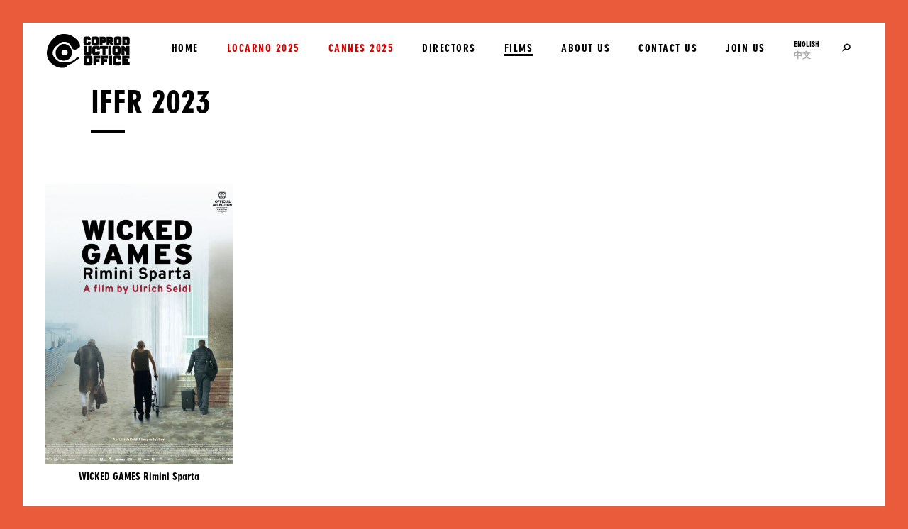

--- FILE ---
content_type: text/html; charset=UTF-8
request_url: https://coproductionoffice.eu/films/collections/iffr-2023
body_size: 2696
content:

<!DOCTYPE html>
<html lang="en">
<head>
  <meta charset="UTF-8"/>
  <meta name="viewport" content="width=device-width, initial-scale=1.0, maximum-scale=1.0, user-scalable=0"/>
  <meta name="google-site-verification" content="bwY5bOCHYD6gixY2mqBukzgtsExmQMfxKE2fZhMNKMY"/>
  <meta name="google-site-verification" content="uYSxbTIz98LP--P2hZgX-MBfuHhbC0GlFW6pHyCmp48"/>
  <link rel="canonical" href="https://coproductionoffice.eu/films/collections/iffr-2023"/>
  <link rel="apple-touch-icon" sizes="180x180" href="/resources/favicon/apple-touch-icon.png">
  <link rel="icon" type="image/png" sizes="32x32" href="/resources/favicon/favicon-32x32.png">
  <link rel="icon" type="image/png" sizes="16x16" href="/resources/favicon/favicon-16x16.png">
  <link rel="manifest" href="/resources/favicon/site.webmanifest">
  <link rel="mask-icon" href="/resources/favicon/safari-pinned-tab.svg" color="#5d8086">
  <link rel="shortcut icon" href="/resources/favicon/favicon.ico">
  <meta name="apple-mobile-web-app-title" content="Coproduction Office">
  <meta name="application-name" content="Coproduction Office">
  <meta name="msapplication-TileColor" content="#5d8086">
  <meta name="msapplication-config" content="/resources/favicon/browserconfig.xml">
  <meta name="theme-color" content="#a6b9bc">
  <script>
    var listElement = null;
  </script>

    <title>Coproduction Office | IFFR 2023</title>
<script deprecated deprecation-notice="Universal Analytics (which is what this script uses) is being [discontinued on July 1st, 2023](https://support.google.com/analytics/answer/11583528). You should use Google gtag.js or Google Tag Manager instead and transition to a new GA4 property.">(function(i,s,o,g,r,a,m){i['GoogleAnalyticsObject']=r;i[r]=i[r]||function(){
(i[r].q=i[r].q||[]).push(arguments)},i[r].l=1*new Date();a=s.createElement(o),
m=s.getElementsByTagName(o)[0];a.async=1;a.src=g;m.parentNode.insertBefore(a,m)
})(window,document,'script','//www.google-analytics.com/analytics.js','ga');
ga('create', 'UA-73057642-2', 'auto');
ga('set', 'anonymizeIp', true);
ga('require', 'linkid');
ga('require', 'linker');
ga('send', 'pageview');
</script><meta name="generator" content="SEOmatic">
<meta name="referrer" content="no-referrer-when-downgrade">
<meta name="robots" content="all">
<meta content="en" property="og:locale">
<meta content="zh" property="og:locale:alternate">
<meta content="Coproduction Office" property="og:site_name">
<meta content="website" property="og:type">
<meta content="https://coproductionoffice.eu/films/collections/iffr-2023" property="og:url">
<meta content="IFFR 2023" property="og:title">
<meta name="twitter:card" content="summary_large_image">
<meta name="twitter:creator" content="@">
<meta name="twitter:title" content="IFFR 2023">
<link href="https://coproductionoffice.eu/films/collections/iffr-2023" rel="canonical">
<link href="https://coproductionoffice.eu/" rel="home">
<link type="text/plain" href="https://coproductionoffice.eu/humans.txt" rel="author">
<link href="https://coproductionoffice.eu/zh/films/collections/iffr-2023" rel="alternate" hreflang="zh">
<link href="https://coproductionoffice.eu/films/collections/iffr-2023" rel="alternate" hreflang="x-default">
<link href="https://coproductionoffice.eu/films/collections/iffr-2023" rel="alternate" hreflang="en">
<link href="//use.typekit.net/edi1stk.css" rel="stylesheet">
<link href="//fonts.googleapis.com/css?family=PT+Sans&amp;amp;subset=cyrillic,cyrillic-ext,latin-ext" rel="stylesheet">
<link href="/resources/css/style.css?v=1642525455" rel="stylesheet">
</head>
<body class="bg-collections p-sm p-m-u-xs p-s-u-xxs">

      <header id="header" class="bg-light p-sm-sides p-xs-edges p-m-u-xs p-s-u-xxs">
      <h1 id="logo">
        <a href="https://coproductionoffice.eu/" class="d-block">
          <span class="sr-only">English</span>
        </a>
      </h1>
      <nav id="navigation" class="p-m-u-no-edges">
        <ul class="list-nav">
                      <li>
              <a href="https://coproductionoffice.eu/" class="button c-dark  understroke p-l-u-xxs-sides ">Home</a>
            </li>
                      <li>
              <a href="https://coproductionoffice.eu/festivals/locarno-2025" class="button c-festivals p-l-u-xxs-edges  understroke p-l-u-xxs-sides ">Locarno 2025</a>
            </li>
                      <li>
              <a href="https://coproductionoffice.eu/festivals/cannes-2025" class="button c-festivals p-l-u-xxs-edges  understroke p-l-u-xxs-sides ">Cannes 2025</a>
            </li>
                      <li>
              <a href="https://coproductionoffice.eu/directors" class="button c-dark  understroke p-l-u-xxs-sides ">Directors</a>
            </li>
                      <li>
              <a href="https://coproductionoffice.eu/films" class="button c-dark  understroke p-l-u-xxs-sides active">Films</a>
            </li>
                      <li>
              <a href="https://coproductionoffice.eu/about" class="button c-dark  understroke p-l-u-xxs-sides ">About us</a>
            </li>
                      <li>
              <a href="https://coproductionoffice.eu/contact" class="button c-dark  understroke p-l-u-xxs-sides ">Contact us</a>
            </li>
                      <li>
              <a href="https://coproductionoffice.eu/join-us" class="button c-dark  understroke p-l-u-xxs-sides ">Join us</a>
            </li>
                    <li class="m-no-right d-flex">
                        <ul class="sites list-no-items m-xs-sides m-m-u-xxs-sides">
                              <li>
                  <a href="https://coproductionoffice.eu/films/collections/iffr-2023" class="block button c-dark small  p-no c-text c-hover-hover c-dark-active active">English</a>
                </li>
                              <li>
                  <a href="https://coproductionoffice.eu/zh/films/collections/iffr-2023" class="block button c-dark small bold p-no c-text c-hover-hover c-dark-active ">中文</a>
                </li>
                          </ul>
            <a href="https://coproductionoffice.eu/search" id="search" class="button search c-dark p-l-u-xxs-sides" data-behaviour="toggle" data-target="#overlay" data-ajax="1">
              <span class="sr-only">Search</span>
            </a>
          </li>
        </ul>
      </nav>
      <a href="#" id="burger" class="button burger jumbo c-dark p-xxs p-no-right" data-behaviour="toggle" data-target="#navigation, #burger">
        <span class="sr-only">Toggle</span>
      </a>
    </header>
  
      <main id="main" class="p-sm p-m-u-xs p-s-u-xxs p-no-top bg-light">
                  	<article id="collection" class="collection grid">
		<header class="info p-md-sides p-m-u-xs">
			<h2 class="tt-uppercase">IFFR 2023</h2>
			<hr class="narrow border border-bottom" />
					</header>
				<section class="thumbs m-md-top p-m-u-xs-sides">
																<a href="https://coproductionoffice.eu/films/wicked-games-rimini-sparta" id="wicked-games-rimini-sparta" class="small ta-center td-none c-dark thumb">
						<div class="poster">
							<img src="https://coproductionoffice.eu/assets/films/0-film/posters/_480x720_crop_center-center_none/Plakat_WickedGames.jpeg">
						</div>
						<h6>WICKED GAMES Rimini Sparta</h6>
					</a>
									</section>
	</article>
                </main>
  
  <div id="overlay"></div>

  <script type="application/ld+json">{"@context":"http://schema.org","@graph":[{"@type":"WebPage","author":{"@id":"#identity"},"copyrightHolder":{"@id":"#identity"},"copyrightYear":"2023","creator":{"@id":"#creator"},"dateModified":"2023-02-03T13:17:28+01:00","datePublished":"2023-02-03T13:17:28+01:00","headline":"IFFR 2023","inLanguage":"en","mainEntityOfPage":"https://coproductionoffice.eu/films/collections/iffr-2023","name":"IFFR 2023","publisher":{"@id":"#creator"},"url":"https://coproductionoffice.eu/films/collections/iffr-2023"},{"@id":"#identity","@type":"Organization","alternateName":"CO","name":"Coproduction Office"},{"@id":"#creator","@type":"Organization"},{"@type":"BreadcrumbList","description":"Breadcrumbs list","itemListElement":[{"@type":"ListItem","item":"https://coproductionoffice.eu/","name":"Home","position":1},{"@type":"ListItem","item":"https://coproductionoffice.eu/films","name":"Films","position":2},{"@type":"ListItem","item":"https://coproductionoffice.eu/films/collections/iffr-2023","name":"IFFR 2023","position":3}],"name":"Breadcrumbs"}]}</script><script src="//ajax.googleapis.com/ajax/libs/jquery/3.1.0/jquery.min.js"></script>
<script src="//cdn.jsdelivr.net/npm/lodash@4/lodash.min.js"></script>
<script src="//cdnjs.cloudflare.com/ajax/libs/list.js/1.5.0/list.min.js"></script>
<script src="/resources/js/behaviour.min.js?v=1642525455"></script>
<script src="/resources/js/lazysizes.min.js?v=1642525455"></script>
  <div class="copyright">
    © 2026
    – <a href="/legal-notice">Legal Notice</a>
  </div>
</body>
</html>


--- FILE ---
content_type: image/svg+xml
request_url: https://coproductionoffice.eu/resources/img/logo.svg
body_size: 7840
content:
<?xml version="1.0" encoding="UTF-8"?>
<svg width="117px" height="48px" viewBox="0 0 117 48" version="1.1" xmlns="http://www.w3.org/2000/svg" xmlns:xlink="http://www.w3.org/1999/xlink">
    <!-- Generator: Sketch 48.2 (47327) - http://www.bohemiancoding.com/sketch -->
    <title>logo</title>
    <desc>Created with Sketch.</desc>
    <defs></defs>
    <g id="Page-1" stroke="none" stroke-width="1" fill="none" fill-rule="evenodd">
        <g id="logo" fill="#000000" fill-rule="nonzero">
            <path d="M61.189,12.947 C61.189,14.202 60.198,15.231 58.95,15.231 L54.727,15.231 C53.498,15.231 52.488,14.201 52.488,12.947 L52.488,6.509 C52.488,5.255 53.498,4.225 54.727,4.225 L58.95,4.225 C60.198,4.225 61.189,5.255 61.189,6.509 L61.189,7.95 L58.546,7.95 L58.546,7.127 C58.546,6.977 58.436,6.827 58.234,6.827 L55.535,6.827 C55.352,6.827 55.223,6.977 55.223,7.127 L55.223,12.33 C55.223,12.48 55.351,12.63 55.535,12.63 L58.234,12.63 C58.437,12.63 58.546,12.48 58.546,12.33 L58.546,11.526 L61.189,11.526 L61.189,12.947 Z" id="Shape"></path>
            <path d="M53.129,6.509 L53.129,12.946 C53.131,13.835 53.856,14.574 54.726,14.576 L58.95,14.576 C59.841,14.575 60.546,13.843 60.547,12.946 L60.547,12.179 L59.187,12.179 L59.187,12.329 C59.187,12.568 59.103,12.802 58.929,12.989 C58.758,13.175 58.49,13.286 58.235,13.283 L55.535,13.283 C54.995,13.276 54.586,12.855 54.581,12.329 L54.581,7.127 C54.587,6.602 54.992,6.182 55.535,6.173 L58.235,6.173 C58.492,6.169 58.759,6.281 58.931,6.469 C59.104,6.654 59.188,6.89 59.188,7.127 L59.188,7.296 L60.548,7.296 L60.548,6.51 C60.547,5.613 59.842,4.882 58.951,4.881 L54.727,4.881 C53.857,4.882 53.133,5.621 53.13,6.51 L53.129,6.509 Z M51.845,12.946 L51.845,6.509 C51.848,4.889 53.138,3.573 54.726,3.57 L58.95,3.57 C60.554,3.57 61.828,4.897 61.831,6.509 L61.831,8.604 L57.904,8.604 L57.904,7.481 L55.864,7.481 L55.864,11.973 L57.904,11.973 L57.904,10.869 L61.189,10.869 L61.189,11.524 L61.189,10.869 L61.831,10.869 L61.831,12.945 C61.828,14.558 60.555,15.884 58.95,15.884 L54.726,15.884 C53.139,15.882 51.848,14.566 51.845,12.946 Z" id="Shape"></path>
            <path d="M70.424,15.231 L65.54,15.231 C64.31,15.231 63.3,14.201 63.3,12.947 L63.3,6.509 C63.3,5.255 64.31,4.225 65.54,4.225 L70.424,4.225 C71.672,4.225 72.663,5.255 72.663,6.509 L72.663,12.947 C72.663,14.202 71.672,15.231 70.424,15.231 Z M69.928,7.126 C69.928,6.976 69.817,6.826 69.616,6.826 L66.349,6.826 C66.165,6.826 66.037,6.976 66.037,7.126 L66.037,12.33 C66.037,12.48 66.165,12.629 66.349,12.629 L69.616,12.629 C69.818,12.629 69.928,12.48 69.928,12.33 L69.928,7.126 Z" id="Shape"></path>
            <path d="M66.677,11.974 L69.285,11.974 L69.285,7.48 L66.677,7.48 L66.677,11.974 Z M69.616,13.282 L66.348,13.282 C65.808,13.275 65.4,12.852 65.393,12.329 L65.393,7.125 C65.399,6.602 65.805,6.178 66.348,6.171 L69.616,6.171 C69.873,6.167 70.14,6.279 70.312,6.466 C70.485,6.651 70.57,6.889 70.57,7.126 L70.57,12.33 C70.57,12.566 70.485,12.803 70.31,12.988 C70.143,13.172 69.878,13.283 69.627,13.283 L69.616,13.283 L69.616,13.282 Z M65.54,15.884 C63.952,15.88 62.661,14.565 62.658,12.946 L62.658,6.507 C62.661,4.888 63.952,3.573 65.54,3.568 L70.425,3.568 C72.029,3.568 73.303,4.895 73.306,6.507 L73.306,12.946 C73.303,14.558 72.03,15.884 70.425,15.884 L70.425,14.574 C71.317,14.574 72.02,13.841 72.022,12.946 L72.022,6.507 C72.021,5.611 71.317,4.88 70.425,4.879 L65.54,4.879 C64.668,4.88 63.943,5.619 63.941,6.507 L63.941,12.946 C63.942,13.834 64.668,14.574 65.54,14.574 L70.425,14.574 L70.425,15.884 L65.54,15.884 Z" id="Shape"></path>
            <path d="M80.686,11.599 L77.785,11.599 L77.785,15.043 L75.05,15.043 L75.05,4.412 L80.686,4.412 C81.934,4.412 82.927,5.441 82.927,6.696 L82.927,9.316 C82.927,10.571 81.935,11.6 80.686,11.6 L80.686,11.599 Z M80.19,7.444 C80.19,7.126 79.952,6.827 79.548,6.827 L77.785,6.827 L77.785,9.335 L79.548,9.335 C79.952,9.335 80.19,9.036 80.19,8.718 L80.19,7.445 L80.19,7.444 Z" id="Shape"></path>
            <path d="M78.426,8.68 L79.547,8.68 L79.547,7.481 L78.426,7.481 L78.426,8.68 Z M79.547,9.989 L77.142,9.989 L77.142,6.172 L79.547,6.172 C79.905,6.169 80.25,6.315 80.479,6.559 C80.709,6.8 80.831,7.12 80.831,7.445 L80.831,8.718 C80.831,9.042 80.708,9.362 80.479,9.602 C80.251,9.843 79.912,9.989 79.558,9.989 L79.547,9.989 Z M74.407,15.698 L74.407,3.758 L80.685,3.758 C82.289,3.758 83.565,5.082 83.568,6.695 L83.568,9.315 C83.565,10.927 82.29,12.252 80.685,12.252 L80.685,10.942 C81.579,10.941 82.283,10.21 82.283,9.314 L82.283,6.694 C82.283,5.798 81.579,5.066 80.685,5.064 L75.69,5.064 L75.69,14.386 L77.142,14.386 L77.142,10.942 L80.685,10.942 L80.685,12.252 L78.426,12.252 L78.426,15.696 L74.407,15.696 L74.407,15.698 Z" id="Shape"></path>
            <path d="M92.731,9.128 C92.731,10.121 92.107,10.982 91.226,11.281 L93.85,15.043 L90.694,15.043 L88.197,11.412 L87.591,11.412 L87.591,15.043 L84.856,15.043 L84.856,4.412 L90.491,4.412 C91.739,4.412 92.731,5.441 92.731,6.695 L92.731,9.128 Z M89.996,7.444 C89.996,7.125 89.758,6.826 89.354,6.826 L87.591,6.826 L87.591,9.222 L89.354,9.222 C89.758,9.222 89.996,8.922 89.996,8.604 L89.996,7.445 L89.996,7.444 Z" id="Shape"></path>
            <path d="M88.232,8.567 L89.353,8.567 L89.353,7.48 L88.232,7.48 L88.232,8.567 Z M89.353,9.876 L86.948,9.876 L86.948,6.172 L89.353,6.172 C89.71,6.168 90.056,6.315 90.285,6.558 C90.516,6.799 90.637,7.119 90.637,7.444 L90.637,8.604 C90.637,8.928 90.516,9.249 90.285,9.49 C90.058,9.73 89.717,9.876 89.365,9.876 L89.354,9.876 L89.353,9.876 Z M87.591,10.758 L88.529,10.758 L91.027,14.387 L92.606,14.387 L90.2,10.939 L91.023,10.66 C91.639,10.451 92.09,9.838 92.088,9.128 L92.088,6.695 C92.087,5.8 91.383,5.067 90.491,5.067 L85.497,5.067 L85.497,14.387 L86.948,14.387 L86.948,10.758 L87.591,10.758 Z M90.359,15.698 L88.232,12.607 L88.232,15.698 L84.213,15.698 L84.213,3.757 L90.491,3.757 C92.095,3.761 93.369,5.083 93.372,6.695 L93.372,9.128 C93.371,10.103 92.906,10.979 92.176,11.512 L95.093,15.697 L90.359,15.697 L90.359,15.698 Z" id="Shape"></path>
            <path d="M102.443,15.231 L97.56,15.231 C96.331,15.231 95.321,14.201 95.321,12.947 L95.321,6.509 C95.321,5.255 96.331,4.225 97.56,4.225 L102.443,4.225 C103.691,4.225 104.684,5.255 104.684,6.509 L104.684,12.947 C104.684,14.202 103.692,15.231 102.443,15.231 Z M101.947,7.126 C101.947,6.976 101.837,6.826 101.635,6.826 L98.367,6.826 C98.184,6.826 98.055,6.976 98.055,7.126 L98.055,12.33 C98.055,12.48 98.183,12.629 98.367,12.629 L101.635,12.629 C101.837,12.629 101.947,12.48 101.947,12.33 L101.947,7.126 Z" id="Shape"></path>
            <path d="M98.696,11.974 L101.304,11.974 L101.304,7.481 L98.696,7.481 L98.696,11.974 Z M101.635,13.284 L98.367,13.284 C97.827,13.275 97.418,12.856 97.413,12.331 L97.413,7.127 C97.419,6.601 97.824,6.182 98.367,6.174 L101.635,6.174 C101.891,6.17 102.159,6.282 102.332,6.471 C102.505,6.656 102.588,6.893 102.588,7.128 L102.588,12.332 C102.588,12.567 102.505,12.804 102.33,12.989 C102.161,13.174 101.898,13.286 101.644,13.286 L101.634,13.286 L101.635,13.284 Z M97.56,15.885 C95.971,15.882 94.682,14.566 94.677,12.948 L94.677,6.509 C94.682,4.889 95.971,3.575 97.56,3.57 L102.443,3.57 C104.047,3.57 105.323,4.897 105.326,6.509 L105.326,12.948 C105.323,14.559 104.048,15.885 102.443,15.885 L102.443,14.577 C103.335,14.576 104.041,13.843 104.041,12.947 L104.041,6.508 C104.041,5.613 103.335,4.88 102.443,4.88 L97.56,4.88 C96.688,4.881 95.963,5.621 95.962,6.508 L95.962,12.947 C95.963,13.836 96.688,14.575 97.56,14.577 L102.443,14.577 L102.443,15.885 L97.56,15.885 Z" id="Shape"></path>
            <path d="M113.881,15.043 L107.07,15.043 L107.07,4.412 L113.881,4.412 C115.129,4.412 116.12,5.441 116.12,6.695 L116.12,12.759 C116.12,14.013 115.129,15.043 113.881,15.043 Z M113.367,7.313 C113.367,7.164 113.257,7.013 113.055,7.013 L109.824,7.013 L109.824,12.441 L113.055,12.441 C113.257,12.441 113.367,12.291 113.367,12.142 L113.367,7.312 L113.367,7.313 Z" id="Shape"></path>
            <path d="M110.464,11.787 L112.724,11.787 L112.724,7.668 L110.464,7.668 L110.464,11.787 Z M113.054,13.096 L109.179,13.096 L109.179,6.359 L113.054,6.359 C113.312,6.355 113.579,6.468 113.75,6.655 C113.923,6.842 114.008,7.076 114.008,7.313 L114.008,12.142 C114.008,12.38 113.922,12.615 113.75,12.801 C113.58,12.985 113.318,13.096 113.064,13.096 L113.054,13.096 Z M106.427,15.697 L106.427,3.757 L113.881,3.757 C115.485,3.759 116.759,5.083 116.762,6.695 L116.762,12.758 C116.758,14.37 115.485,15.696 113.881,15.696 L113.881,14.387 C114.772,14.386 115.476,13.653 115.478,12.758 L115.478,6.695 C115.477,5.799 114.772,5.065 113.881,5.065 L107.711,5.065 L107.711,14.387 L113.881,14.387 L113.881,15.696 L106.427,15.696 L106.427,15.697 Z" id="Shape"></path>
            <path d="M62.232,17.364 L62.232,26.618 C62.232,27.977 61.157,29.093 59.805,29.093 L55.106,29.093 C53.773,29.093 52.678,27.977 52.678,26.618 L52.678,17.364 L55.645,17.364 L55.645,25.948 C55.645,26.109 55.783,26.273 55.982,26.273 L58.909,26.273 C59.127,26.273 59.247,26.109 59.247,25.948 L59.247,17.364 L62.232,17.364 Z" id="Shape"></path>
            <path d="M53.32,26.618 C53.323,27.612 54.131,28.436 55.106,28.438 L59.805,28.438 C60.8,28.437 61.59,27.62 61.59,26.618 L61.59,18.019 L59.889,18.018 L59.889,25.948 C59.889,26.192 59.801,26.434 59.624,26.624 C59.45,26.815 59.176,26.931 58.91,26.928 L55.983,26.928 C55.421,26.919 55.008,26.482 55.003,25.948 L55.003,18.019 L53.32,18.019 L53.32,26.618 Z M55.106,29.747 C53.415,29.744 52.04,28.342 52.036,26.618 L52.036,16.709 L56.286,16.709 L56.286,25.618 L58.605,25.618 L58.605,16.709 L62.233,16.709 L62.233,17.365 L62.233,16.709 L62.874,16.709 L62.874,26.618 C62.871,28.336 61.511,29.747 59.805,29.747 L55.106,29.747 Z" id="Shape"></path>
            <path d="M74.156,25.075 L74.156,26.618 C74.156,27.977 73.08,29.093 71.728,29.093 L67.151,29.093 C65.817,29.093 64.721,27.977 64.721,26.618 L64.721,19.637 C64.721,18.278 65.817,17.162 67.151,17.162 L71.728,17.162 C73.081,17.162 74.156,18.278 74.156,19.637 L74.156,21.201 L71.289,21.201 L71.289,20.308 C71.289,20.146 71.169,19.984 70.952,19.984 L68.026,19.984 C67.827,19.984 67.689,20.146 67.689,20.308 L67.689,25.949 C67.689,26.111 67.827,26.274 68.026,26.274 L70.952,26.274 C71.17,26.274 71.289,26.111 71.289,25.949 L71.289,25.076 L74.156,25.076 L74.156,25.075 Z" id="Shape"></path>
            <path d="M65.36,19.636 L65.36,26.618 C65.364,27.611 66.172,28.437 67.149,28.438 L71.726,28.438 C72.723,28.437 73.512,27.618 73.513,26.618 L73.513,25.729 L71.929,25.729 L71.929,25.948 C71.929,26.193 71.842,26.433 71.665,26.623 C71.49,26.815 71.216,26.932 70.95,26.927 L68.024,26.927 C67.463,26.918 67.049,26.482 67.044,25.948 L67.044,20.307 C67.048,19.772 67.466,19.335 68.024,19.328 L70.95,19.328 C71.214,19.324 71.489,19.439 71.663,19.631 C71.84,19.821 71.928,20.064 71.928,20.307 L71.928,20.546 L73.512,20.546 L73.512,19.637 C73.511,18.637 72.722,17.819 71.725,17.817 L67.148,17.817 C66.173,17.818 65.363,18.644 65.359,19.637 L65.36,19.636 Z M67.149,29.747 C65.456,29.743 64.081,28.342 64.078,26.618 L64.078,19.636 C64.082,17.912 65.456,16.51 67.149,16.507 L71.726,16.507 C73.435,16.507 74.794,17.92 74.797,19.636 L74.797,21.854 L70.646,21.854 L70.646,20.636 L68.327,20.636 L68.327,25.618 L70.646,25.618 L70.646,24.419 L74.155,24.419 L74.155,25.074 L74.155,24.419 L74.798,24.419 L74.798,26.618 C74.795,28.334 73.436,29.747 71.727,29.747 L67.15,29.747 L67.149,29.747 Z" id="Shape"></path>
            <polygon id="Shape" points="82.037 19.983 82.037 28.89 79.071 28.89 79.071 19.983 75.448 19.983 75.448 17.364 85.659 17.364 85.659 19.983"></polygon>
            <path d="M82.037,20.637 L82.037,19.982 L82.037,20.637 Z M76.089,19.329 L79.712,19.329 L79.711,28.234 L81.394,28.234 L81.394,19.328 L85.017,19.327 L85.017,18.018 L76.089,18.018 L76.089,19.329 Z M78.428,29.545 L78.428,20.637 L74.805,20.637 L74.805,16.71 L86.302,16.71 L86.302,20.637 L82.678,20.637 L82.678,29.545 L78.428,29.545 Z" id="Shape"></path>
            <polygon id="Shape" points="87.351 28.89 90.415 28.89 90.415 17.364 87.351 17.364"></polygon>
            <path d="M87.993,28.235 L89.772,28.235 L89.772,18.019 L87.993,18.019 L87.993,28.235 Z M87.352,29.545 L87.352,28.89 L87.993,28.89 L87.352,28.89 L87.352,29.545 L86.708,29.545 L86.708,16.709 L91.057,16.709 L91.057,29.545 L87.352,29.545 Z" id="Shape"></path>
            <path d="M100.825,29.093 L95.531,29.093 C94.197,29.093 93.103,27.977 93.103,26.618 L93.103,19.637 C93.103,18.278 94.197,17.162 95.531,17.162 L100.825,17.162 C102.179,17.162 103.253,18.278 103.253,19.637 L103.253,26.618 C103.253,27.977 102.179,29.093 100.825,29.093 Z M100.287,20.308 C100.287,20.145 100.169,19.984 99.949,19.984 L96.407,19.984 C96.207,19.984 96.068,20.145 96.068,20.308 L96.068,25.949 C96.068,26.11 96.207,26.274 96.407,26.274 L99.949,26.274 C100.169,26.274 100.287,26.11 100.287,25.949 L100.287,20.308 Z" id="Shape"></path>
            <path d="M96.709,25.619 L99.645,25.619 L99.645,20.638 L96.709,20.638 L96.709,25.619 Z M99.949,26.928 L96.405,26.928 C95.845,26.919 95.431,26.484 95.425,25.948 L95.425,20.307 C95.43,19.77 95.849,19.335 96.405,19.327 L99.949,19.327 C100.213,19.324 100.488,19.439 100.664,19.631 C100.842,19.822 100.928,20.064 100.928,20.307 L100.928,25.948 C100.928,26.189 100.842,26.431 100.665,26.622 C100.492,26.812 100.221,26.927 99.959,26.927 L99.949,26.927 L99.949,26.928 Z M95.53,29.747 C93.838,29.744 92.462,28.343 92.459,26.618 L92.459,19.637 C92.463,17.913 93.837,16.51 95.53,16.508 L100.824,16.508 C102.535,16.508 103.892,17.92 103.895,19.637 L103.895,26.618 C103.892,28.335 102.535,29.744 100.824,29.747 L100.824,28.438 C101.823,28.438 102.609,27.619 102.611,26.618 L102.611,19.637 C102.609,18.636 101.823,17.819 100.824,17.816 L95.53,17.816 C94.554,17.819 93.745,18.644 93.744,19.637 L93.744,26.618 C93.745,27.611 94.554,28.436 95.53,28.438 L100.824,28.438 L100.824,29.747 L95.53,29.747 Z" id="Shape"></path>
            <polygon id="Shape" points="112.747 25.866 108.807 21.849 108.807 28.89 105.841 28.89 105.841 17.365 108.289 17.365 112.746 21.91 112.746 17.365 115.732 17.365 115.732 28.89 112.746 28.89"></polygon>
            <path d="M113.388,25.595 L113.388,28.234 L115.089,28.234 L115.089,18.019 L113.388,18.019 L113.388,23.491 L108.022,18.019 L106.482,18.019 L106.482,28.234 L108.164,28.234 L108.164,20.27 L113.199,25.404 L112.746,25.867 L113.199,25.404 L113.387,25.595 L113.388,25.595 Z M112.104,29.546 L112.104,26.137 L109.449,23.429 L109.449,29.546 L105.2,29.546 L105.2,16.71 L108.554,16.71 L112.105,20.33 L112.105,16.71 L116.375,16.71 L116.375,29.546 L112.105,29.546 L112.104,29.546 Z" id="Shape"></path>
            <path d="M60.924,43.579 L55.261,43.579 C53.834,43.579 52.663,42.384 52.663,40.93 L52.663,33.464 C52.663,32.009 53.834,30.815 55.261,30.815 L60.924,30.815 C62.372,30.815 63.523,32.009 63.523,33.464 L63.523,40.93 C63.523,42.384 62.372,43.579 60.924,43.579 Z M60.349,34.18 C60.349,34.007 60.222,33.833 59.988,33.833 L56.198,33.833 C55.984,33.833 55.836,34.007 55.836,34.18 L55.836,40.214 C55.836,40.388 55.984,40.562 56.198,40.562 L59.988,40.562 C60.222,40.562 60.349,40.387 60.349,40.214 L60.349,34.18 Z" id="Shape"></path>
            <path d="M56.477,39.907 L59.707,39.907 L59.707,34.487 L56.477,34.487 L56.477,39.907 Z M59.987,41.217 L56.198,41.217 C55.624,41.21 55.197,40.76 55.192,40.214 L55.192,34.179 C55.197,33.633 55.624,33.185 56.198,33.178 L59.987,33.178 C60.261,33.174 60.541,33.293 60.72,33.489 C60.901,33.684 60.99,33.931 60.99,34.18 L60.99,40.215 C60.99,40.464 60.901,40.711 60.72,40.905 C60.543,41.1 60.268,41.218 59.997,41.218 L59.987,41.218 L59.987,41.217 Z M55.26,44.234 C53.476,44.229 52.023,42.75 52.02,40.929 L52.02,33.464 C52.023,31.643 53.476,30.164 55.26,30.16 L60.924,30.16 C62.728,30.161 64.16,31.65 64.165,33.464 L64.165,40.929 C64.16,42.741 62.728,44.232 60.924,44.234 L60.924,42.924 C62.015,42.923 62.88,42.025 62.88,40.929 L62.88,33.464 C62.88,32.367 62.015,31.471 60.924,31.47 L55.26,31.47 C54.192,31.471 53.307,32.375 53.304,33.464 L53.304,40.929 C53.307,42.018 54.192,42.922 55.26,42.924 L60.924,42.924 L60.924,44.234 L55.26,44.234 Z" id="Shape"></path>
            <polygon id="Shape" points="69.463 33.854 69.463 36.003 73.53 36.003 73.53 38.716 69.463 38.716 69.463 43.36 66.29 43.36 66.29 31.031 74.892 31.031 74.892 33.854"></polygon>
            <path d="M69.462,34.509 L69.462,33.854 L69.462,34.509 Z M66.931,42.707 L68.822,42.707 L68.822,38.061 L72.888,38.061 L72.888,36.658 L68.822,36.658 L68.822,33.2 L74.251,33.2 L74.251,31.685 L66.931,31.685 L66.931,42.707 Z M65.648,44.016 L65.648,30.377 L75.536,30.377 L75.536,34.509 L70.104,34.509 L70.104,35.348 L74.173,35.348 L74.173,39.371 L70.104,39.371 L70.104,44.016 L65.648,44.016 Z" id="Shape"></path>
            <polygon id="Shape" points="80.3 33.854 80.3 36.003 84.367 36.003 84.367 38.716 80.3 38.716 80.3 43.36 77.128 43.36 77.128 31.031 85.73 31.031 85.73 33.854"></polygon>
            <path d="M80.299,34.509 L80.299,33.854 L80.299,34.509 Z M77.769,42.706 L79.657,42.706 L79.657,38.062 L83.725,38.062 L83.725,36.659 L79.657,36.659 L79.657,33.199 L85.089,33.199 L85.089,31.687 L77.769,31.687 L77.769,42.707 L77.769,42.706 Z M76.486,44.017 L76.486,30.378 L86.373,30.378 L86.373,34.51 L80.942,34.51 L80.942,35.349 L85.009,35.349 L85.009,39.372 L80.942,39.371 L80.942,44.018 L76.486,44.018 L76.486,44.017 Z" id="Shape"></path>
            <polygon id="Shape" points="88.071 43.361 91.351 43.361 91.351 31.032 88.071 31.032"></polygon>
            <path d="M88.713,42.706 L90.708,42.706 L90.708,31.686 L88.713,31.686 L88.713,42.706 Z M88.071,44.016 L88.071,43.361 L88.713,43.361 L88.071,43.361 L88.071,44.016 L87.428,44.016 L87.428,30.377 L91.991,30.377 L91.991,44.016 L88.071,44.016 Z" id="Shape"></path>
            <path d="M104.317,39.28 L104.317,40.93 C104.317,42.384 103.168,43.578 101.72,43.578 L96.822,43.578 C95.396,43.578 94.225,42.384 94.225,40.93 L94.225,33.463 C94.225,32.008 95.396,30.814 96.822,30.814 L101.72,30.814 C103.168,30.814 104.317,32.008 104.317,33.463 L104.317,35.134 L101.251,35.134 L101.251,34.178 C101.251,34.005 101.124,33.831 100.89,33.831 L97.76,33.831 C97.547,33.831 97.398,34.005 97.398,34.178 L97.398,40.212 C97.398,40.386 97.547,40.56 97.76,40.56 L100.89,40.56 C101.124,40.56 101.251,40.385 101.251,40.212 L101.251,39.279 L104.317,39.279 L104.317,39.28 Z" id="Shape"></path>
            <path d="M94.865,33.463 L94.865,40.93 C94.868,42.018 95.752,42.923 96.821,42.924 L101.718,42.924 C102.81,42.923 103.673,42.025 103.673,40.93 L103.673,39.935 L101.891,39.935 L101.891,40.213 C101.891,40.461 101.803,40.708 101.621,40.904 C101.443,41.101 101.162,41.22 100.889,41.216 L97.758,41.216 C97.185,41.208 96.758,40.762 96.753,40.213 L96.753,34.18 C96.759,33.631 97.187,33.187 97.758,33.177 L100.889,33.177 C101.162,33.174 101.443,33.292 101.621,33.489 C101.802,33.683 101.891,33.93 101.891,34.18 L101.891,34.479 L103.673,34.479 L103.673,33.463 C103.672,32.366 102.81,31.472 101.718,31.469 L96.821,31.469 C95.752,31.472 94.868,32.374 94.865,33.463 Z M96.821,44.234 C95.035,44.229 93.584,42.749 93.581,40.93 L93.581,33.463 C93.584,31.643 95.035,30.163 96.821,30.16 L101.718,30.16 C103.522,30.16 104.954,31.65 104.958,33.463 L104.958,35.789 L100.608,35.789 L100.608,34.487 L98.038,34.487 L98.038,39.907 L100.608,39.907 L100.608,38.625 L104.316,38.625 L104.316,39.281 L104.316,38.625 L104.957,38.625 L104.957,40.93 C104.953,42.742 103.522,44.233 101.717,44.234 L96.82,44.234 L96.821,44.234 Z" id="Shape"></path>
            <polygon id="Shape" points="106.978 43.361 106.978 31.032 115.858 31.032 115.858 33.832 110.174 33.832 110.174 35.764 114.432 35.764 114.432 38.39 110.174 38.39 110.174 40.344 116.008 40.344 116.008 43.361"></polygon>
            <path d="M115.364,42.707 L115.364,40.998 L109.532,40.998 L109.532,37.735 L113.79,37.735 L113.79,36.418 L109.532,36.418 L109.532,33.177 L115.217,33.177 L115.217,31.685 L107.62,31.685 L107.62,42.707 L115.364,42.707 Z M106.979,44.016 L106.979,43.361 L107.62,43.361 L106.979,43.361 L106.979,44.016 L106.336,44.016 L106.336,30.376 L116.5,30.376 L116.5,34.486 L110.815,34.486 L110.815,35.109 L115.073,35.109 L115.073,39.044 L110.815,39.044 L110.815,39.688 L116.65,39.688 L116.65,44.015 L106.979,44.015 L106.979,44.016 Z" id="Shape"></path>
            <path d="M44.563,10.454 C44.563,10.454 41.318,5.733 33.907,1.799 C33.907,1.799 24.026,-2.45 14.61,2.113 C14.61,2.113 1.641,9.984 0.407,23.046 C0.407,23.046 -2.066,32.49 5.192,40.044 C5.192,40.044 11.368,46.498 18.315,47.285 C18.315,47.285 22.823,48.081 25.916,47.131 C26.074,47.097 26.214,47.065 26.47,46.95 C26.47,46.95 26.817,46.945 28.043,45.394 C29.631,43.386 31.901,43.035 34.681,41.772 C37.46,40.514 38.695,39.096 40.856,37.525 C40.856,37.525 42.401,36.109 43.479,35.793 C43.479,35.793 46.104,34.693 45.333,33.117 C45.333,33.117 43.788,31.07 41.782,33.274 C41.782,33.274 40.085,36.108 36.379,37.682 C36.379,37.682 33.907,38.942 30.666,39.729 C30.666,39.729 23.1,40.512 19.241,39.412 C19.241,39.412 11.831,37.367 8.434,29.182 C8.434,29.182 8.434,29.498 8.124,26.661 C8.124,26.661 8.279,22.1 11.676,18.48 C11.676,18.48 18.16,12.028 22.329,11.081 C22.329,11.081 28.967,9.825 31.9,13.757 C31.9,13.757 33.907,15.959 34.989,18.479 C35.754,20.263 36.559,21.495 38.364,21.986 C38.867,22.121 39.926,22.243 40.969,21.824 C40.969,21.824 46.279,19.212 46.567,18.164 C46.567,18.164 47.492,13.915 44.562,10.451 M21.4,37.207 C21.4,37.207 28.503,38.94 33.288,33.115 C33.288,33.115 38.074,26.346 33.444,19.423 C33.444,19.423 29.586,12.027 20.937,14.387 C20.937,14.387 11.211,19.266 12.603,27.137 C12.603,27.137 11.803,35.598 21.401,37.208 M20.63,25.718 C21.401,22.101 25.724,22.101 25.724,22.101 C29.738,22.573 29.43,25.718 29.43,25.718 C29.586,30.754 24.025,29.498 24.025,29.498 C20.32,28.868 20.629,25.718 20.629,25.718" id="Shape"></path>
        </g>
    </g>
</svg>